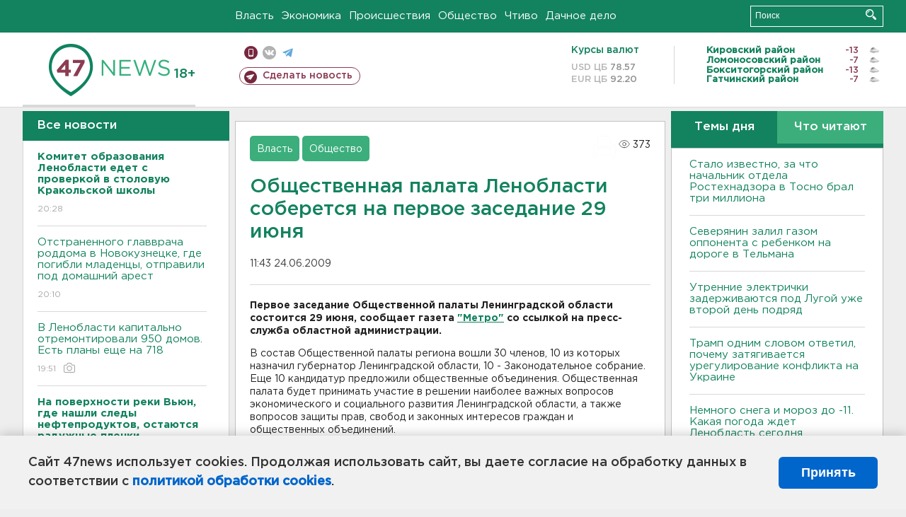

--- FILE ---
content_type: text/html; charset=UTF-8
request_url: https://47news.ru/who/collect/
body_size: 216
content:
{"status":"install","message":"","id":"27717","unique":0,"recordVisitInMemoryCache":true,"updateArticleStats":true,"nviews":373,"nviews_day":0,"nviews_today":0,"recordVisitUnique":true}